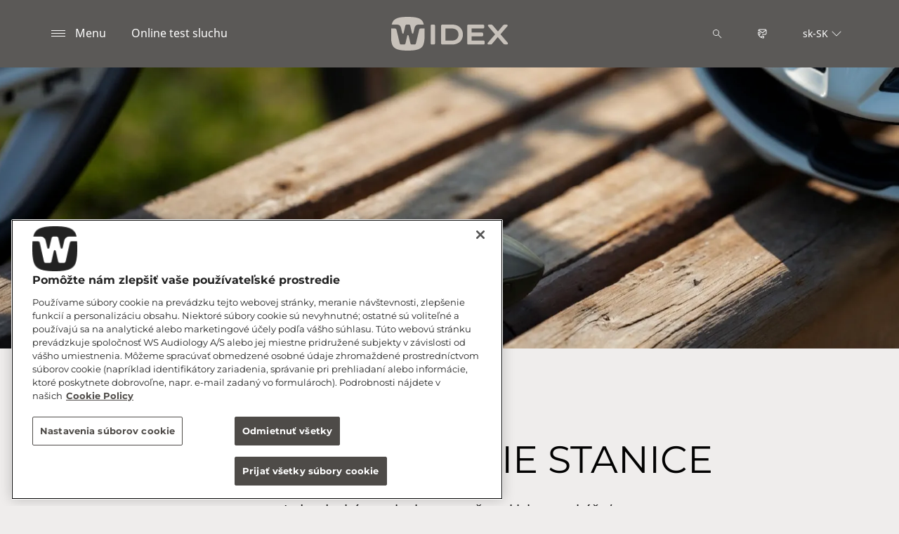

--- FILE ---
content_type: text/html; charset=utf-8
request_url: https://www.widex.com/sk-sk/hearing-aids/accessories/chargers/
body_size: 14241
content:



<!DOCTYPE html>
<!--[if IE 9]><html lang="en" class="ie9 no-js"><![endif]-->
<!--[if !IE]><!-->
<html lang="sk" dir="ltr">
<!--<![endif]-->
<head>
    <meta charset="utf-8" />
    <meta http-equiv="X-UA-Compatible" content="IE=edge">
    <meta http-equiv="Content-type" content="text/html; charset=utf-8">
    <meta content="width=device-width, initial-scale=1.0" name="viewport" />
    
    

<script type="text/javascript">
    window.ThemeData = {"BusinessAreaTheme":{"FavIconUrl":"https://azurecdn.widex.com/-/media/favicon/w_shield_black_32x32pix_png-24.png?rev=93e3eea643884feba1f7c997add3776f&extension=webp","FontTypeValue":"montserrat","ThemeValue":"widex"},"Brand":"widex"};
</script>

<link rel="stylesheet" href="https://cdn.fonts.wsasitecore.net/wsapublic/PROD/widex-fonts.css">

<link href="https://azurecdn.widex.com/dist/shared.0127b08fa99604b01535.css" rel="stylesheet" />
<link href="https://azurecdn.widex.com/dist/widex.683efc18fb60efa0dda0.css" rel="stylesheet" />

<script src="https://azurecdn.widex.com/dist/widex-echo-config.2f2deddd8c8a2a4ac72d.js" type="text/javascript"></script>    <link rel="shortcut icon" href="https://azurecdn.widex.com/-/media/favicon/w_shield_black_32x32pix_png-24.png?rev=93e3eea643884feba1f7c997add3776f&amp;extension=webp" />


    <link rel="preconnect" href="https://azurecdn.widex.com" />

    
    <script type="text/javascript" src="/sitecore%20modules/Web/ExperienceForms/scripts/jquery-2.1.3.min.js"></script>
    
    
    

 <script>
                       window.dataLayer = window.dataLayer || [];
                    dataLayer.push({
                        wsaBrand: "widex",
                        wsaMarket: "sk",
                        wsaTargetAudience: "b2c", 
                        wsaBusinessArea: "wholesale",
                        wsaRegion: "emea", 
                        pageLanguage: "sk",
                        pagePath: window.location.pathname,
                        wsaPlatform: "none_sitecore"
                            });

                      function gtag() {
                          dataLayer.push(arguments);
                      }

                      gtag("consent", "default", {
                                ad_storage: "denied",
                                analytics_storage: "denied",
                                functionality_storage: "denied",
                                personalization_storage: "denied",
                                security_storage: "granted",
                                ad_user_data: "denied",
                                ad_personalization: "denied",
                                wait_for_update: 2000,
                            });
                            gtag("set", "ads_data_redaction", true);
                    </script>

                    <!-- Google Tag Manager -->
                    <script type="text/javascript">
                        console.log("GTM loaded!");
                       !function(){"use strict";function e(e,t,o){return void 0===t&&(t=""),"cookie"===e?function(e){for(var t=0,o=document.cookie.split(";");t<o.length;t++){var r=o[t].split("=");if(r[0].trim()===e)return r[1]}}(t):"localStorage"===e?(r=t,localStorage.getItem(r)):"jsVariable"===e?window[t]:"cssSelector"===e?(n=t,i=o,a=document.querySelector(n),i?null==a?void 0:a.getAttribute(i):null==a?void 0:a.textContent):void console.warn("invalid uid source",e);var r,n,i,a}!function(t,o,r,n,i,a,c,l,s,u){var d,v,E,I;try{v=l&&(E=navigator.userAgent,(I=/Version\/([0-9\._]+)(.*Mobile)?.*Safari.*/.exec(E))&&parseFloat(I[1])>=16.4)?e(l,"sst_value",""):void 0}catch(e){console.error(e)}var g=t;g[n]=g[n]||[],g[n].push({"gtm.start":(new Date).getTime(),event:"gtm.js"});var m=o.getElementsByTagName(r)[0],T=v?"&bi="+encodeURIComponent(v):"",_=o.createElement(r),f=v?"kp"+c:c;_.async=!0,_.src="https://sst.widex.com/"+f+".js?id=GTM-MRJZSZF7"+T,null===(d=m.parentNode)||void 0===d||d.insertBefore(_,m)}(window,document,"script","dataLayer",0,0,"uifbvnhu","cookie")}();
                    </script>
                    <!-- End Google Tag Manager -->

    <script src="https://azurecdn.widex.com/dist/form_tracking.e023747f18c99f4834ec.js" type="text/javascript"></script>
    
	<script src="https://cdn.cookielaw.org/scripttemplates/otSDKStub.js" data-document-language="true" type="text/javascript" charset="UTF-8" data-domain-script="019a4eb3-6298-7ff7-9276-4bb2cd88bc65"></script>




<title>Nab&#237;jačky nač&#250;vac&#237;ch pr&#237;strojov Widex - Charge n Clean &amp; Standard</title>
<meta name="description" content="Hľad&#225;te nab&#237;jačky nač&#250;vac&#237;ch pr&#237;strojov Widex? Presk&#250;majte všetky nab&#237;jačky Widex vr&#225;tane nab&#237;jačiek Charge n Clean.">
<meta name="keywords" content="">

<meta property="og:title" content="Nab&#237;jačky nač&#250;vac&#237;ch pr&#237;strojov Widex - Charge n Clean &amp; Standard" />
<meta property="og:type" content="website" />
<meta property="og:url" content="https://www.widex.com/sk-sk/hearing-aids/accessories/chargers/" />
<meta property="og:image" content="https://azurecdn.widex.com/-/media/widex/global/images/campaigns/moment/widex-moment_woman-with-hearing-aid-seen-from-behind_1920x1080.jpg?h=1080&amp;w=1920&amp;rev=8756545e79f14b7ba88545f3451c8d7e&amp;extension=webp&amp;hash=F78610112B1FD2B964BDD08CCD611BD0" />
<meta property="og:description" content="Hľad&#225;te nab&#237;jačky nač&#250;vac&#237;ch pr&#237;strojov Widex? Presk&#250;majte všetky nab&#237;jačky Widex vr&#225;tane nab&#237;jačiek Charge n Clean.">
<meta property="og:site_name" content="Widex">
<meta property="og:locale" content="sk_SK">
<link rel="canonical" href="https://www.widex.com/sk-sk/hearing-aids/accessories/chargers/" />



    
    
    
    
    

    <noscript>
        <style type="text/css">
            .blurp-spot-fw__overlay-item, .blurp-spot-fw__spot, .container__component-spacing .row > .col,
            .container__component-spacing .row > [class*=col-]:not(input):not(select):not(label),
            .container__component-spacing .row > input[class*=col-], .four-features .row > .col, .four-features .row > [class*=col-]:not(input):not(select):not(label),
            .four-features .row > input[class*=col-], .four-features__cta-link, .headline-view,
            .newslist-content > article {
                opacity: inherit;
            }
        </style>
    </noscript>
</head>
<body>
    



<!-- Google Tag Manager (noscript) -->
                        <noscript><iframe src="https://sst.widex.com/ns.html?id=GTM-MRJZSZF7"
                            height="0" width="0" style="display:none;visibility:hidden"></iframe></noscript>
                            <!-- End Google Tag Manager (noscript) -->
<script> 
var $buoop = {required:{e:12,f:70,o:60,s:4,c:70},mobile:false,api:2021.01,
text_for_i: {
       'msg':'Your browser ({brow_name}) is not supported for this site.',
       'msgmore': 'Please update your browser for an optimal experience.'
    } }; 
function $buo_f(){ 
 var e = document.createElement("script"); 
 e.src = "//browser-update.org/update.min.js"; 
 document.body.appendChild(e);
};
try {document.addEventListener("DOMContentLoaded", $buo_f,false)}
catch(e){window.attachEvent("onload", $buo_f)}
</script>
<div>
    <header>
        

    <div id="header-root" class="navigation "></div>
<script src="https://azurecdn.widex.com/dist/menuBar.716dba86bf250e3dd392.js" type="text/javascript"></script>    <script>renderMenubar("header-root", {"navigationTree":{"children":[{"children":[],"link":"/sk-sk/sound-philosophy/","title":"Filozofia zvuku Widex","target":"ActiveBrowser"},{"children":[{"children":[],"link":"/sk-sk/hearing-aids/smartric/","title":"Widex SmartRIC","target":"ActiveBrowser"},{"children":[],"link":"/sk-sk/hearing-aids/moment/","title":"WIDEX MOMENT","target":"ActiveBrowser"},{"children":[{"link":"/sk-sk/hearing-aids/other/cros/","title":"Widex CROS","target":"ActiveBrowser"}],"link":"/sk-sk/hearing-aids/other/","title":"Ostatné načúvacie prístroje","target":"ActiveBrowser"},{"children":[],"link":"/sk-sk/hearing-aids/evoke/","title":"EVOKE","target":"ActiveBrowser"},{"children":[{"link":"/sk-sk/hearing-aids/about-hearing-aids/receiver-in-canal-hearing-aids/","title":"Načúvacie prístroje RIC","target":"ActiveBrowser"},{"link":"/sk-sk/hearing-aids/about-hearing-aids/behind-the-ear-hearing-aids/","title":"Načúvacie prístroje za ucho","target":"ActiveBrowser"},{"link":"/sk-sk/hearing-aids/about-hearing-aids/in-the-ear-hearing-aids/","title":"Načúvacie prístroje do uší","target":"ActiveBrowser"},{"link":"/sk-sk/hearing-aids/about-hearing-aids/getting-the-right-hearing-aid/","title":"Výber správneho načúvacieho prístroja","target":"ActiveBrowser"},{"link":"/sk-sk/hearing-aids/about-hearing-aids/how-do-hearing-aids-work/","title":"Ako načúvací prístroj  pracuje?","target":"ActiveBrowser"},{"link":"/sk-sk/hearing-aids/about-hearing-aids/hearing-aid-prices/","title":"Ceny načúvacích prístrojov","target":"ActiveBrowser"}],"link":"/sk-sk/hearing-aids/about-hearing-aids/","title":"Informácie o načúvacích prístrojoch","target":"ActiveBrowser"},{"children":[{"link":"/sk-sk/hearing-aids/apps/moment-app/","title":"Aplikácia Widex Moment","target":"ActiveBrowser"},{"link":"/sk-sk/hearing-aids/apps/evoke-app/","title":"EVOKE aplikácia","target":"ActiveBrowser"},{"link":"/sk-sk/hearing-aids/apps/tonelink-app/","title":"TONELINK aplikácia","target":"ActiveBrowser"},{"link":"/sk-sk/hearing-aids/apps/widex-remote-care/","title":"Widex- vzdialená starostlivosť","target":"ActiveBrowser"}],"link":"/sk-sk/hearing-aids/apps/","title":"Aplikácie Widex","target":"ActiveBrowser"},{"children":[{"link":"/sk-sk/hearing-aids/accessories/tv-play/","title":"TV PLAY™","target":"ActiveBrowser"},{"link":"/sk-sk/hearing-aids/accessories/soundconnect/","title":"SoundConnect","target":"ActiveBrowser"},{"link":"/sk-sk/hearing-aids/accessories/com-dex/","title":"COM-DEX","target":"ActiveBrowser"},{"link":"/sk-sk/hearing-aids/accessories/rc-dex/","title":"RC-DEX","target":"ActiveBrowser"},{"link":"/sk-sk/hearing-aids/accessories/tv-dex/","title":"TV-DEX","target":"ActiveBrowser"},{"link":"/sk-sk/hearing-aids/accessories/chargers/","title":"Nabíjačky Widex","target":"ActiveBrowser"},{"link":"/sk-sk/hearing-aids/accessories/dryers/","title":"Sušička načúvacích prístrojov","target":"ActiveBrowser"},{"link":"/sk-sk/hearing-aids/accessories/batteries/","title":"Batérie","target":"ActiveBrowser"}],"link":"/sk-sk/hearing-aids/accessories/","title":"Príslušenstvo","target":"ActiveBrowser"}],"link":"/sk-sk/hearing-aids/","title":"Načúvacie prístroje","target":"ActiveBrowser"},{"children":[{"children":[{"link":"/sk-sk/hearing-loss/types/hearing-loss-in-one-ear/","title":"Jednostranná hluchota","target":"ActiveBrowser"},{"link":"/sk-sk/hearing-loss/types/conductive-hearing-loss/","title":"Prevodová porucha sluchu ","target":"ActiveBrowser"},{"link":"/sk-sk/hearing-loss/types/sensorineural-hearing-loss/","title":"Senzorineurálna porucha sluchu","target":"ActiveBrowser"},{"link":"/sk-sk/hearing-loss/types/degrees-and-shape-of-hearing-loss/","title":"Stupne poruchy sluchu","target":"ActiveBrowser"},{"link":"/sk-sk/hearing-loss/types/discrimination-hearing-loss/","title":"Diskriminačná porucha","target":"ActiveBrowser"}],"link":"/sk-sk/hearing-loss/types/","title":"Typy porúch sluchu","target":"ActiveBrowser"},{"children":[],"link":"/sk-sk/hearing-loss/tinnitus/","title":"Tinitus","target":"ActiveBrowser"}],"link":"/sk-sk/hearing-loss/","title":"Strata sluchu","target":"ActiveBrowser"},{"children":[{"children":[],"link":"/sk-sk/tinnitus/symptoms/","title":"Príznaky tinitu","target":"ActiveBrowser"},{"children":[],"link":"/sk-sk/tinnitus/causes/","title":"Príčiny tinitu","target":"ActiveBrowser"},{"children":[],"link":"/sk-sk/tinnitus/types/","title":"Typy tinitu","target":"ActiveBrowser"},{"children":[],"link":"/sk-sk/tinnitus/tinnitus-specialist-near-you/","title":"Špecialisti na tinitus","target":"ActiveBrowser"}],"link":"/sk-sk/tinnitus/","title":"Tinitus","target":"ActiveBrowser"},{"children":[{"children":[],"link":"/sk-sk/support/compatibility/","title":"Kompatibilita zariadenia","target":"ActiveBrowser"},{"children":[],"link":"/sk-sk/support/document-library/","title":"Na stiahnutie","target":"ActiveBrowser"},{"children":[],"link":"/sk-sk/support/support-for-moment-hearing-aids/","title":"Podpora pre načúvacie prístroje MOMENT","target":"ActiveBrowser"},{"children":[],"link":"/sk-sk/support/support-for-apps/","title":"Podpora pre aplikácie","target":"ActiveBrowser"},{"children":[],"link":"/sk-sk/support/hearing-aid-maintenance/","title":"Údržba Načúvacích Prístrojov","target":"ActiveBrowser"}],"link":"/sk-sk/support/","title":"Podpora a Starostlivosť","target":"ActiveBrowser"},{"children":[],"link":"/sk-sk/blog/","title":"Blog","target":"ActiveBrowser"}],"labelHome":"Home"},"languageSelector":{"languages":[{"name":"Slovensko","iso639_1":"sk-SK","link":"/sk-sk/hearing-aids/accessories/chargers/"},{"name":"Global","iso639_1":"en","link":"/en/hearing-aids/accessories/chargers/"}],"activeLanguage":{"name":"Slovensko","iso639_1":"sk-SK","link":"/sk-sk/hearing-aids/accessories/chargers/"},"countryLandingPage":{"label":"Pozrite sa na všetky trhy","link":"https://www.widex.com/en/service/choose-market/"}},"ctaLinks":[{"link":"/sk-sk/service/hearing-test/","label":"Online test sluchu","target":"ActiveBrowser"}],"labels":{"menuLabelOpen":"Menu","menuLabelClose":"Close","labelSearch":"Hľadaj","brandLogoTitle":"widex-logo"},"heroEnabled":false,"showAdvanced":true,"defaultLogoUrl":"https://azurecdn.widex.com/-/media/widex/global/images/logos/widex---light-sand---rgb.svg?rev=99b5329b6cfd43e1b12e2d4ebf05031e&extension=webp&hash=C588D464F31C16B9923070E987F0B788","heroLogoUrl":"https://azurecdn.widex.com/-/media/widex/global/images/logos/widex---white---rgb.svg?rev=504ce1e667254f789e8704fed3e038d2&extension=webp&hash=7D5C3AFA38C7D8ECD9848D373FBAFB3A","logoStickyUrl":"https://azurecdn.widex.com/-/media/widex/global/images/logos/widex---light-sand---rgb.svg?rev=99b5329b6cfd43e1b12e2d4ebf05031e&extension=webp&hash=C588D464F31C16B9923070E987F0B788","contactLink":{"link":"/sk-sk/service/contact/","ariaLabel":""},"burgerMenuPath":"$Načúvacie prístroje$Príslušenstvo$Nabíjačky Widex$"});</script>







    </header>

    <section class="site-content ">
        

<div class="placeholder ph-full-width     ">
    

<script type="text/javascript">
if ("False" === "True") {
    var proloadLink = document.createElement("link");
    proloadLink.setAttribute("as", "image");
    proloadLink.setAttribute("rel", "preload");
    proloadLink.setAttribute("href", "https://azurecdn.widex.com/-/media/widex/global/images/campaigns/smartric/widex_smartric_portable-charger_1920x400.jpg?rev=a45570d39c67444bace9eda8cb8e651d&amp;extension=webp");
    document.head.appendChild(proloadLink);
}
</script>
        <article class="headline-view headline-view--with-image     ">
             <img src="https://azurecdn.widex.com/-/media/widex/global/images/campaigns/smartric/widex_smartric_portable-charger_1920x400.jpg?rev=a45570d39c67444bace9eda8cb8e651d&extension=webp" class="headline-view__background-image" alt="" width="1920" height="523" loading="lazy" srcset="https://azurecdn.widex.com/-/media/widex/global/images/campaigns/smartric/widex_smartric_portable-charger_1920x400.jpg?rev=a45570d39c67444bace9eda8cb8e651d&extension=webp&w=440&hash=73EECA202E96E0BCB036464F3A5BC30F 440w,https://azurecdn.widex.com/-/media/widex/global/images/campaigns/smartric/widex_smartric_portable-charger_1920x400.jpg?rev=a45570d39c67444bace9eda8cb8e651d&extension=webp&w=768&hash=14BE8CB9B88A3A7626422535972BFDC4 768w,https://azurecdn.widex.com/-/media/widex/global/images/campaigns/smartric/widex_smartric_portable-charger_1920x400.jpg?rev=a45570d39c67444bace9eda8cb8e651d&extension=webp&w=992&hash=02D040005B312DF26BD92AEE6AA16CF5 992w,https://azurecdn.widex.com/-/media/widex/global/images/campaigns/smartric/widex_smartric_portable-charger_1920x400.jpg?rev=a45570d39c67444bace9eda8cb8e651d&extension=webp&w=1900&hash=DE1BD25CE1638C917C5032BAF1334393 1900w" sizes="100vw">

            <div class="headline-view__container">
                    <div class="headline-view__container-inner">
                        

                    </div>
                </div>    
        </article>

</div>
<div class="placeholder    ">
    <div class="container container__component-spacing">
        <div class="row">
            <div class="col-12">
                

<script type="text/javascript">
if ("False" === "True") {
    var proloadLink = document.createElement("link");
    proloadLink.setAttribute("as", "image");
    proloadLink.setAttribute("rel", "preload");
    proloadLink.setAttribute("href", "");
    document.head.appendChild(proloadLink);
}
</script>
        <article class="headline-view   text-align-center ">
            <div class="headline-view__container">
                <div class="headline-view__container-inner">
                    <h2 id="widex-chargers" class="headline-view__heading component-theme__header">WIDEX NAB&#205;JACIE STANICE</h2>

<p class="headline-view__text component-theme__text">Jednoduché zapojenie - nemožno si ich nevyskúšať.</p>                </div>
            </div>
        </article>

    <div class="article-text   ">

        

        

        <div class="article-text__text component-theme__text"><p>Nabíjačky batérií Widex sú kompaktné, ľahké a pekne dizajnovo navrhnuté. Používajú bezdrôtové nabíjanie prenosom energie, čo znamená že neobsahujú nabíjacie kontakty, ktoré by sa mohli časom poškodiť, alebo znečistiť. &nbsp;<br />Sú dostatočne malé na to, aby ste si ich mohli vziať kamkoľvek a dostatočne jednoduché na to, aby ste ich bez problémov použili kdekoľvek. Jednoducho odklopte kryt a vložte načúvacie prístroje do nabíjacích jamiek, aby sa mohli začať nabíjať. Plné 4-hodinové nabíjanie vám poskytne 16 až 29 hodín používania v závislosti od času používania a streamovania. V prípade potreby však 30-minútové nabitie dokáže poskytnúť 4 hodiny počúvania v naliehavých situáciách.</p></div>
    </div>

            </div>
        </div>
    </div>
</div>
<div class="placeholder    ">
    <div class="container container__component-spacing">
        <div class="row">
            <div class="col-md-8 ">
                
    <div class="article-text   ">

        <h4 id="portable-charger" class="article-text__header component-theme__header">PRENOSN&#193; NAB&#205;JAČKA</h4>

        

        <div class="article-text__text component-theme__text"><p>Vylep&scaron;ite svoj deň vďaka r&yacute;chlemu nab&iacute;janiu, prenosn&eacute;mu pohodliu a transparentn&yacute;m aktualiz&aacute;ci&aacute;m stavu &ndash; to v&scaron;etko je navrhnut&eacute; tak, aby ste boli bez probl&eacute;mov v spojen&iacute; so svetom prirodzen&eacute;ho zvuku.</p>
<ul>
    <li><strong>Vydrž&iacute; cel&yacute; deň a potom e&scaron;te niečo</strong> &ndash; so 4-hodinov&yacute;m nab&iacute;jan&iacute;m ste vybaven&iacute; až na 37 hod&iacute;n prirodzen&eacute;ho poč&uacute;vania. Potrebujete r&yacute;chlu podporu? Len 30 min&uacute;t v nab&iacute;jačke v&aacute;m poskytne až 8 hod&iacute;n kvalitn&eacute;ho zvuku.</li>
    <li><strong>Viac ako t&yacute;ždeň bezdr&ocirc;tov&eacute;ho nap&aacute;jania</strong> &ndash; S piatimi nabitiami m&aacute; prenosn&aacute; nab&iacute;jačka dostatok energie na to, aby vydržala viac ako t&yacute;ždeň bez pripojenia.&nbsp;</li>
    <li><strong>V&aacute;&scaron; spoločn&iacute;k na cesty</strong> &ndash; Kompaktn&yacute;, ale v&yacute;konn&yacute;, ľahko sa zmest&iacute; do ta&scaron;ky alebo vrecka.&nbsp;</li>
    <li><strong>Vedieť to sk&ocirc;r ako vyraz&iacute;te</strong> &ndash; LED sveteln&eacute; indik&aacute;tory v&aacute;m poskytn&uacute; okamžit&eacute; a jasn&eacute; pochopenie stavu nab&iacute;jania, takže nikdy nebudete zaskočen&iacute;.</li>
</ul></div>
    </div>

            </div>
            <div class="col-md-4">
                
    <div class="image-component   ">
<picture><source media="(max-width:440px)" srcset="https://azurecdn.widex.com/-/media/widex/global/images/campaigns/smartric/widex_smartric_charger-booster---1000x1000.png?rev=05f6816796404a5fa4673adc96e464d9&extension=webp&hash=FE65D8C6D524741915543BBEC44467CC&w=440"><source media="(max-width:768px)" srcset="https://azurecdn.widex.com/-/media/widex/global/images/campaigns/smartric/widex_smartric_charger-booster---1000x1000.png?rev=05f6816796404a5fa4673adc96e464d9&extension=webp&hash=FE65D8C6D524741915543BBEC44467CC&w=768"><source media="(max-width:992px)" srcset="https://azurecdn.widex.com/-/media/widex/global/images/campaigns/smartric/widex_smartric_charger-booster---1000x1000.png?rev=05f6816796404a5fa4673adc96e464d9&extension=webp&hash=FE65D8C6D524741915543BBEC44467CC&w=992"><source media="(max-width:1900px)" srcset="https://azurecdn.widex.com/-/media/widex/global/images/campaigns/smartric/widex_smartric_charger-booster---1000x1000.png?rev=05f6816796404a5fa4673adc96e464d9&extension=webp&hash=FE65D8C6D524741915543BBEC44467CC&w=1900"> <img src="https://azurecdn.widex.com/-/media/widex/global/images/campaigns/smartric/widex_smartric_charger-booster---1000x1000.png?rev=05f6816796404a5fa4673adc96e464d9&extension=webp&hash=FE65D8C6D524741915543BBEC44467CC" class="image-component__image" alt="Widex SmartRIC Charger" width="1000" height="1000" loading="lazy"></picture>    </div>

    <div class="article-text   ">

        

        

        <div class="article-text__text component-theme__text">Prenosn&aacute; nab&iacute;jačka je kompatibiln&aacute; s nač&uacute;vac&iacute;mi pr&iacute;strojmi Widex SmartRIC</div>
    </div>

            </div>


        </div>
    </div>
</div>
<div class="placeholder    ">
    <div class="container container__component-spacing">
        <div class="row">
            <div class="col-12">
                
    <div class="article-text   ">

        <h4 id="standard-charger" class="article-text__header component-theme__header">ŠTANDARDN&#193; NAB&#205;JAČKA BAT&#201;RI&#205;</h4>

        

        <div class="article-text__text component-theme__text"><p>Pre va&scaron;e nab&iacute;jateľn&eacute; nač&uacute;vacie pr&iacute;stroje Widex m&ocirc;žete použiť kompaktn&uacute; a ľahko použiteľn&uacute; &scaron;tandardn&uacute; nab&iacute;jačku Widex, ktor&aacute; pon&uacute;ka:<br />
<br />
</p>
<ul>
    <li>4- hodinov&eacute; nab&iacute;janie pri celodennom použ&iacute;van&iacute; a 30 min&uacute;tov&eacute; nab&iacute;janie pri 4- hodinovom použ&iacute;van&iacute; nač&uacute;vacieho pr&iacute;stroja</li>
    <li>Je dostatočne mal&aacute; na to, aby ste si ju mohli vziať kamkoľvek</li>
    <li>LED sveteln&eacute; indik&aacute;tory zobrazuj&uacute;ce stav nab&iacute;jania</li>
</ul></div>
    </div>

            </div>
        </div>
    </div>
</div>
<div class="placeholder    ">
    <div class="container container__component-spacing">
        <div class="row">
            <div class="col-md-6 ">
                
    <div class="image-component   ">
<picture><source media="(max-width:440px)" srcset="https://azurecdn.widex.com/-/media/widex/global/images/products/accessories/chargers/standard-charger_sric_beauty_1920x1080.png?rev=7c08bb696c864ad5b8296ce34650f957&extension=webp&hash=54C7DE39D6EA7F47FE7A9F6132714E46&w=440"><source media="(max-width:768px)" srcset="https://azurecdn.widex.com/-/media/widex/global/images/products/accessories/chargers/standard-charger_sric_beauty_1920x1080.png?rev=7c08bb696c864ad5b8296ce34650f957&extension=webp&hash=54C7DE39D6EA7F47FE7A9F6132714E46&w=768"><source media="(max-width:992px)" srcset="https://azurecdn.widex.com/-/media/widex/global/images/products/accessories/chargers/standard-charger_sric_beauty_1920x1080.png?rev=7c08bb696c864ad5b8296ce34650f957&extension=webp&hash=54C7DE39D6EA7F47FE7A9F6132714E46&w=992"><source media="(max-width:1900px)" srcset="https://azurecdn.widex.com/-/media/widex/global/images/products/accessories/chargers/standard-charger_sric_beauty_1920x1080.png?rev=7c08bb696c864ad5b8296ce34650f957&extension=webp&hash=54C7DE39D6EA7F47FE7A9F6132714E46&w=1900"> <img src="https://azurecdn.widex.com/-/media/widex/global/images/products/accessories/chargers/standard-charger_sric_beauty_1920x1080.png?rev=7c08bb696c864ad5b8296ce34650f957&extension=webp&hash=54C7DE39D6EA7F47FE7A9F6132714E46" class="image-component__image" alt="" width="1920" height="1080" loading="lazy"></picture>    </div>

    <div class="article-text   text-align-center">

        

        <p class="article-text__abstract component-theme__text">Štandardn&#225; nab&#237;jačka pre Moment sRIC R D</p>

        
    </div>

            </div>
            <div class="col-md-6">
                
    <div class="image-component   ">
<picture><source media="(max-width:440px)" srcset="https://azurecdn.widex.com/-/media/widex/global/images/products/accessories/chargers/standard-charger_bte_16-9.png?rev=00078a478ac949a191da799416666724&extension=webp&hash=0121A6A0260643456C782E25A4914BBB&w=440"><source media="(max-width:768px)" srcset="https://azurecdn.widex.com/-/media/widex/global/images/products/accessories/chargers/standard-charger_bte_16-9.png?rev=00078a478ac949a191da799416666724&extension=webp&hash=0121A6A0260643456C782E25A4914BBB&w=768"><source media="(max-width:992px)" srcset="https://azurecdn.widex.com/-/media/widex/global/images/products/accessories/chargers/standard-charger_bte_16-9.png?rev=00078a478ac949a191da799416666724&extension=webp&hash=0121A6A0260643456C782E25A4914BBB&w=992"><source media="(max-width:1900px)" srcset="https://azurecdn.widex.com/-/media/widex/global/images/products/accessories/chargers/standard-charger_bte_16-9.png?rev=00078a478ac949a191da799416666724&extension=webp&hash=0121A6A0260643456C782E25A4914BBB&w=1900"> <img src="https://azurecdn.widex.com/-/media/widex/global/images/products/accessories/chargers/standard-charger_bte_16-9.png?rev=00078a478ac949a191da799416666724&extension=webp&hash=0121A6A0260643456C782E25A4914BBB" class="image-component__image" alt="" width="1000" height="562" loading="lazy"></picture>    </div>

    <div class="article-text   text-align-center">

        

        <p class="article-text__abstract component-theme__text">Štandardn&#225; nab&#237;jačka pre Moment BTE R D</p>

        
    </div>

            </div>
        </div>
    </div>
</div>
<div class="placeholder    ">
    <div class="container container__component-spacing">
        <div class="row">
            <div class="col-12">
                
    <div class="article-text   ">

        <h4 id="charge-n-clean" class="article-text__header component-theme__header">NABITE BAT&#201;RIU A VYSUŠTE NAČ&#218;VAC&#205; PR&#205;STROJ</h4>

        

        <div class="article-text__text component-theme__text"><p style="margin-bottom: 0cm;">Starajte sa lep&scaron;ie o svoje nab&iacute;jateľn&eacute; nač&uacute;vacie pr&iacute;stroje Widex s nab&iacute;jacou stanicou a su&scaron;ičkou v jednom Widex Charge n Clean. Počas procesu nab&iacute;jania sa nač&uacute;vacie pr&iacute;stroje vysu&scaron;ia.<br />
<br />
Nab&iacute;jačka 3 v 1 pon&uacute;ka:</p>
<ul>
    <li style="margin-bottom: 0cm;">4-hodinov&eacute; nab&iacute;janie pri celodennom použ&iacute;van&iacute; a 30-min&uacute;tov&eacute; nab&iacute;janie pri 4-hodinovom použ&iacute;van&iacute; nač&uacute;vacieho pr&iacute;stroja</li>
</ul>
<ul>
    <li style="margin-bottom: 0cm;">O&scaron;etrenie UV-C LED eliminuje až 99,99% bakt&eacute;ri&iacute;, kvasiniek a v&iacute;rusov</li>
    <li style="margin-bottom: 0cm;">Stabiliz&aacute;cia teploty počas cel&eacute;ho procesu nab&iacute;jania, aby sa zaistil optim&aacute;lny v&yacute;kon bat&eacute;rie (podľa odpor&uacute;čan&iacute; v&yacute;robcov bat&eacute;ri&iacute;).</li>
</ul></div>
    </div>

            </div>
        </div>
    </div>
</div>
<div class="placeholder    ">
    <div class="container container__component-spacing">
        <div class="row">
            <div class="col-md-6 ">
                
    <div class="image-component   ">
<picture><source media="(max-width:440px)" srcset="https://azurecdn.widex.com/-/media/widex/global/images/products/accessories/chargers/charge-n-clean_sric_open_shadow16-9.png?rev=94377db0d25e440b8371164e82592efc&extension=webp&hash=2C936AD02471F45B376390430FC24FA5&w=440"><source media="(max-width:768px)" srcset="https://azurecdn.widex.com/-/media/widex/global/images/products/accessories/chargers/charge-n-clean_sric_open_shadow16-9.png?rev=94377db0d25e440b8371164e82592efc&extension=webp&hash=2C936AD02471F45B376390430FC24FA5&w=768"><source media="(max-width:992px)" srcset="https://azurecdn.widex.com/-/media/widex/global/images/products/accessories/chargers/charge-n-clean_sric_open_shadow16-9.png?rev=94377db0d25e440b8371164e82592efc&extension=webp&hash=2C936AD02471F45B376390430FC24FA5&w=992"><source media="(max-width:1900px)" srcset="https://azurecdn.widex.com/-/media/widex/global/images/products/accessories/chargers/charge-n-clean_sric_open_shadow16-9.png?rev=94377db0d25e440b8371164e82592efc&extension=webp&hash=2C936AD02471F45B376390430FC24FA5&w=1900"> <img src="https://azurecdn.widex.com/-/media/widex/global/images/products/accessories/chargers/charge-n-clean_sric_open_shadow16-9.png?rev=94377db0d25e440b8371164e82592efc&extension=webp&hash=2C936AD02471F45B376390430FC24FA5" class="image-component__image" alt="" width="1380" height="776" loading="lazy"></picture>    </div>

    <div class="article-text   text-align-center">

        

        <p class="article-text__abstract component-theme__text">Nab&#237;janie a čistenie MOMENT sRIC R D</p>

        
    </div>

            </div>
            <div class="col-md-6">
                
    <div class="image-component   ">
<picture><source media="(max-width:440px)" srcset="https://azurecdn.widex.com/-/media/widex/global/images/products/accessories/chargers/charge-n-clean_bte-r-d_open_16-9.png?rev=e0335a37c21548c79fdac72b54bb621b&extension=webp&hash=F948B5AEB1EB1CD2034C1187288B2FC4&w=440"><source media="(max-width:768px)" srcset="https://azurecdn.widex.com/-/media/widex/global/images/products/accessories/chargers/charge-n-clean_bte-r-d_open_16-9.png?rev=e0335a37c21548c79fdac72b54bb621b&extension=webp&hash=F948B5AEB1EB1CD2034C1187288B2FC4&w=768"><source media="(max-width:992px)" srcset="https://azurecdn.widex.com/-/media/widex/global/images/products/accessories/chargers/charge-n-clean_bte-r-d_open_16-9.png?rev=e0335a37c21548c79fdac72b54bb621b&extension=webp&hash=F948B5AEB1EB1CD2034C1187288B2FC4&w=992"><source media="(max-width:1900px)" srcset="https://azurecdn.widex.com/-/media/widex/global/images/products/accessories/chargers/charge-n-clean_bte-r-d_open_16-9.png?rev=e0335a37c21548c79fdac72b54bb621b&extension=webp&hash=F948B5AEB1EB1CD2034C1187288B2FC4&w=1900"> <img src="https://azurecdn.widex.com/-/media/widex/global/images/products/accessories/chargers/charge-n-clean_bte-r-d_open_16-9.png?rev=e0335a37c21548c79fdac72b54bb621b&extension=webp&hash=F948B5AEB1EB1CD2034C1187288B2FC4" class="image-component__image" alt="" width="1380" height="776" loading="lazy"></picture>    </div>

    <div class="article-text   text-align-center">

        

        <p class="article-text__abstract component-theme__text">Nab&#237;janie a čistenie MOMENT BTE R D</p>

        
    </div>

            </div>
        </div>
    </div>
</div>

<div class="placeholder ph-full-width     ">
    
<style>
        :root { --background-image-157AB415-5E3C-4CA8-9A0D-20C588C5E4FB: url("https://azurecdn.widex.com/-/media/widex/global/images/campaigns/other/widex-store_1920x700.jpg?h=700&amp;w=1920&amp;rev=90658e0b81404fc7a8b63113fd35e606&amp;extension=webp&amp;hash=F4BF92394C83427289A4F9B0CEA0F2AF"); }

        @media (max-width: 768px) {
            :root { --background-image-157AB415-5E3C-4CA8-9A0D-20C588C5E4FB: url("https://azurecdn.widex.com/-/media/widex/global/images/campaigns/other/widex-store_1920x700.jpg?h=700&amp;w=1920&amp;rev=90658e0b81404fc7a8b63113fd35e606&amp;extension=webp&amp;hash=F4BF92394C83427289A4F9B0CEA0F2AF"); }
        }
</style>

<div class="background">
    <div class="background__backgroundelementcontainer">
        <div class="background__backgroundelement" style="background-image: var(--background-image-157AB415-5E3C-4CA8-9A0D-20C588C5E4FB)"></div>
        <div class="background__placeholder-embedded">
            
<div class="placeholder    ">
    <div class="container container__component-spacing">
        <div class="row">
            <div class="col-12">
                


<script>
    window.shopFinderFilterModel = {'googleApiKey':'AIzaSyBP_Z-eKmhB_BQtPPPtEiuyP-3bxL0UEXs','cookieConsentMessage':{'header':'','message':'','buttonLabel':''},'componentTheme':{'CssClass':'component-theme-white','CTAClass':''},'headline':'Nájdite miestneho odborníka na načúvacie prístroje','subHeadline':'','searchFieldPlaceholderText':'Hľadaj','searchButtonText':'Nájsť špecialistov','useMyLocationButtonTooltip':'Použiť moju polohu','filterLabel':'','filterTooltip':'','noShopsHeading':'V tejto oblasti nie sú žiadne presné zhody','noShopsText':'Skúste vyhľadať alebo sa presunúť do novej oblasti na mape','identifiers':{'Country':'SK','DatasourcePath':'/sitecore/content/Widex/Widex/home/shop-finder/_local/shop-finder','ShopFinderPage':'/sk-sk/shop-finder','OpenSearchInNewTab':false,'CustomGtmEvent':'track_event.','HasCustomEvent':false},'imageUrl':'','srcset':[]};
</script>

    <div class="shopFinderFilter__root component-theme-white" id="shop-finder-filter-root">
    </div>
<script src="https://azurecdn.widex.com/dist/shopFinderFilterRenderer.aac7c0f4db0b9a8e7c0f.js" type="text/javascript"></script>    <script>
       renderShopFinderFilterComponent("shop-finder-filter-root", {"googleApiKey":"AIzaSyBP_Z-eKmhB_BQtPPPtEiuyP-3bxL0UEXs","cookieConsentMessage":{"header":"","message":"","buttonLabel":""},"componentTheme":{"CssClass":"component-theme-white","CTAClass":""},"headline":"Nájdite miestneho odborníka na načúvacie prístroje","subHeadline":"","searchFieldPlaceholderText":"Hľadaj","searchButtonText":"Nájsť špecialistov","useMyLocationButtonTooltip":"Použiť moju polohu","filterLabel":"","filterTooltip":"","noShopsHeading":"V tejto oblasti nie sú žiadne presné zhody","noShopsText":"Skúste vyhľadať alebo sa presunúť do novej oblasti na mape","identifiers":{"Country":"SK","DatasourcePath":"/sitecore/content/Widex/Widex/home/shop-finder/_local/shop-finder","ShopFinderPage":"/sk-sk/shop-finder","OpenSearchInNewTab":false,"CustomGtmEvent":"track_event.","HasCustomEvent":false},"imageUrl":"","srcset":[]}, true);
    </script>
    <script>
        const shopFinderFilterContainer = document.querySelector('#shop-finder-filter-root');

        if (shopFinderFilterContainer) {
            const shopFinderFilterParentPlaceholder = shopFinderFilterContainer.closest('.col-md-6, .col-12');

            if (shopFinderFilterParentPlaceholder) {
                shopFinderFilterParentPlaceholder.style.position = "relative";
                shopFinderFilterParentPlaceholder.style.zIndex = "5";
            }
        }
    </script>

            </div>
        </div>
    </div>
</div>
        </div>
    </div>
</div>
</div>
<div class="placeholder    ">
    <div class="container container__component-spacing">
        <div class="row">
            <div class="col-12">
                
    <div class="article-text   ">

        <h4 id="related-content" class="article-text__header component-theme__header">S&#218;VISIACI OBSAH</h4>

        

        
    </div>

            </div>
        </div>
    </div>
</div>
<div class="placeholder    ">
    <div class="container container__component-spacing">
        <div class="row">
            <div class="col-md-4">
                

<div class="blurp-spot component-theme-white    ">
        <div  class="blurp-spot__layout"role="link" tabindex="-1" onclick="window.location.href=&#39;/sk-sk/hearing-aids/smartric/&#39;">      
            <div >
                <div class="blurp-spot__image-container">
                    <img src="https://azurecdn.widex.com/-/media/widex/global/images/campaigns/smartric/widex_smartric_man-smiling-beige-sweater-front_1920x1080.jpg?h=1080&amp;w=1920&amp;rev=382f21ac88b945e49a5d534b03374d71&amp;extension=webp&amp;hash=ADCC143AB3AA582935A4738B67E5579A" class="blurp-spot__image" alt="" width="1920" height="1080" sizes="100vw" loading="lazy" srcset="https://azurecdn.widex.com/-/media/widex/global/images/campaigns/smartric/widex_smartric_man-smiling-beige-sweater-front_1920x1080.jpg?w=440&rev=382f21ac88b945e49a5d534b03374d71&extension=webp&hash=D7AD8595B3AED749339F28C6414C1CCB 440w,https://azurecdn.widex.com/-/media/widex/global/images/campaigns/smartric/widex_smartric_man-smiling-beige-sweater-front_1920x1080.jpg?w=768&rev=382f21ac88b945e49a5d534b03374d71&extension=webp&hash=0FA59BF4E39AA20DBB827A0C94BAB412 768w,https://azurecdn.widex.com/-/media/widex/global/images/campaigns/smartric/widex_smartric_man-smiling-beige-sweater-front_1920x1080.jpg?w=992&rev=382f21ac88b945e49a5d534b03374d71&extension=webp&hash=37EF902968F8272D65DBCBA509FDBE36 992w,https://azurecdn.widex.com/-/media/widex/global/images/campaigns/smartric/widex_smartric_man-smiling-beige-sweater-front_1920x1080.jpg?w=1900&rev=382f21ac88b945e49a5d534b03374d71&extension=webp&hash=41F5847AC7C2BAEC05BADF9E6D048216 1900w" />
                </div>

                <div class="blurp-spot__box">
                    <h2 id="widex-smartric" class="blurp-spot__header component-theme__header">Widex SmartRIC</h2>

                    <div class="blurp-spot__text component-theme__text">Nač&uacute;vac&iacute; pr&iacute;stroj navrhnut&yacute; tak, aby ste sa c&iacute;tili viac prepojen&iacute; so životom prostredn&iacute;ctvom nov&yacute;ch uhlov prirodzen&eacute;ho sluchu.</div>
                </div>
            </div>

                <div class="ghost-layout">
            <div class="ghost-button"   role="link" tabindex="-1" onclick="window.location.href=&#39;/sk-sk/hearing-aids/smartric/&#39;">   
                            <div class="ghost-button__arrow"></div>
                    </div>
                </div>
        </div>
</div>

            </div>
            <div class="col-md-4">
                

<div class="blurp-spot component-theme-white    ">
        <div  class="blurp-spot__layout"role="link" tabindex="-1" onclick="window.location.href=&#39;/sk-sk/hearing-aids/accessories/soundconnect/&#39;">      
            <div >
                <div class="blurp-spot__image-container">
                    <img src="https://azurecdn.widex.com/-/media/widex/global/images/campaigns/apps-and-accessories/soundconnect/widex-soundconnect_table-notebook_1920x1080.jpg?h=1080&amp;w=1920&amp;rev=6cfe9999f823487880860e24475cf737&amp;extension=webp&amp;hash=09D027C6D21758FE53954868F5988125" class="blurp-spot__image" alt="" width="1920" height="1080" sizes="100vw" loading="lazy" srcset="https://azurecdn.widex.com/-/media/widex/global/images/campaigns/apps-and-accessories/soundconnect/widex-soundconnect_table-notebook_1920x1080.jpg?w=440&rev=6cfe9999f823487880860e24475cf737&extension=webp&hash=C73BB07FD13F0B65CE05DFF19BD0EFCE 440w,https://azurecdn.widex.com/-/media/widex/global/images/campaigns/apps-and-accessories/soundconnect/widex-soundconnect_table-notebook_1920x1080.jpg?w=768&rev=6cfe9999f823487880860e24475cf737&extension=webp&hash=D5EF708593FF75DC7F7038CE62D1806F 768w,https://azurecdn.widex.com/-/media/widex/global/images/campaigns/apps-and-accessories/soundconnect/widex-soundconnect_table-notebook_1920x1080.jpg?w=992&rev=6cfe9999f823487880860e24475cf737&extension=webp&hash=C7439B264EB0347E42F79571B0D7224E 992w,https://azurecdn.widex.com/-/media/widex/global/images/campaigns/apps-and-accessories/soundconnect/widex-soundconnect_table-notebook_1920x1080.jpg?w=1900&rev=6cfe9999f823487880860e24475cf737&extension=webp&hash=24CBE4B8D2CA9905AF87215ABFB90EB2 1900w" />
                </div>

                <div class="blurp-spot__box">
                    <h2 id="widex-soundconnecttm" class="blurp-spot__header component-theme__header">Widex SoundConnect™</h2>

                    <div class="blurp-spot__text component-theme__text">Umožňuje vysokokvalitn&eacute; streamovanie zvuku z poč&iacute;tača priamo do nač&uacute;vac&iacute;ch pr&iacute;strojov.</div>
                </div>
            </div>

                <div class="ghost-layout">
            <div class="ghost-button"   role="link" tabindex="-1" onclick="window.location.href=&#39;/sk-sk/hearing-aids/accessories/soundconnect/&#39;">   
                            <div class="ghost-button__arrow"></div>
                    </div>
                </div>
        </div>
</div>

            </div>
            <div class="col-md-4">
                

<div class="blurp-spot component-theme-white    ">
        <div  class="blurp-spot__layout"role="link" tabindex="-1" onclick="window.location.href=&#39;/sk-sk/hearing-aids/accessories/dryers/&#39;">      
            <div >
                <div class="blurp-spot__image-container">
                    <img src="https://azurecdn.widex.com/-/media/widex/global/images/campaigns/people/in-nature/dana-doing-yoga-1902--1080.jpg?h=1081&amp;w=1921&amp;rev=bed564993c5f439f9dadc5394cfa79cc&amp;extension=webp&amp;hash=E5A2153F613C352876738DADBC16D9CF" class="blurp-spot__image" alt="" width="1921" height="1081" sizes="100vw" loading="lazy" srcset="https://azurecdn.widex.com/-/media/widex/global/images/campaigns/people/in-nature/dana-doing-yoga-1902--1080.jpg?w=440&rev=bed564993c5f439f9dadc5394cfa79cc&extension=webp&hash=B12B6677CAC436E05ADE9BEA6F034C95 440w,https://azurecdn.widex.com/-/media/widex/global/images/campaigns/people/in-nature/dana-doing-yoga-1902--1080.jpg?w=768&rev=bed564993c5f439f9dadc5394cfa79cc&extension=webp&hash=3E4A5FDC2F456F9875C11D54181A4F03 768w,https://azurecdn.widex.com/-/media/widex/global/images/campaigns/people/in-nature/dana-doing-yoga-1902--1080.jpg?w=992&rev=bed564993c5f439f9dadc5394cfa79cc&extension=webp&hash=3A5782F59FF9BE2C966F19CF9E6D2019 992w,https://azurecdn.widex.com/-/media/widex/global/images/campaigns/people/in-nature/dana-doing-yoga-1902--1080.jpg?w=1900&rev=bed564993c5f439f9dadc5394cfa79cc&extension=webp&hash=210BFE072D82F6C5D2A6BD8EA068810E 1900w" />
                </div>

                <div class="blurp-spot__box">
                    <h2 id="hearing-aid-dryers" class="blurp-spot__header component-theme__header">Sušičky nač&#250;vac&#237;ch pr&#237;strojov</h2>

                    <div class="blurp-spot__text component-theme__text">Vysušte a dezinfikujte svoje načúvacie prístroje len za 45 minút, aby bol výkon načúvacích prístrojov čo najlepší. Použite sušičku načúvacích prístrojov Perfect Dry Lux.</div>
                </div>
            </div>

                <div class="ghost-layout">
            <div class="ghost-button"   role="link" tabindex="-1" onclick="window.location.href=&#39;/sk-sk/hearing-aids/accessories/dryers/&#39;">   
                            <div class="ghost-button__arrow"></div>
                    </div>
                </div>
        </div>
</div>

            </div>
        </div>
    </div>
</div>
    </section>

    <footer>
        


<script>
    jQuery(document).ready(function () {
        var currentDiv = jQuery('#FooterBreadCrumb');
        var nextDiv = currentDiv.next('div');
var currentUrl = "/sk-sk/hearing-aids/accessories/chargers/"; // Assign the current URL to a JavaScript variable
        var lastSegment = "chargers"; // Assign the last segment of the current URL to a JavaScript variable
        if (nextDiv.length) {
            // Set the class name of the current div to match the next div
            currentDiv.attr('class', nextDiv.attr('class'));
        } else {
            console.log('No adjacent div found, or the adjacent element is not a div.');
        }
    });
</script>
<div class="" id="FooterBreadCrumb">
    <div class="footer">
        <div class="container">
            <div class="footer__bread-crumbWrapper">
                <div class="footer__bread-crumb">
          <a href="/sk-sk/">
                        <svg class="footer__bread-crumb-link-icon-home" width="16" height="16" viewBox="0 0 16 16" xmlns="http://www.w3.org/2000/svg" viewBox="0 0 20 20" fill="none">
                            <path fill-rule="evenodd" clip-rule="evenodd" d="M12 14L13.5 14.0075V8.7575C13.5 8.345 13.8375 8.0075 14.25 8.0075H14.6925L9.00001 2.315L3.30751 8.0075H3.75001C4.16251 8.0075 4.50001 8.345 4.50001 8.7575V14.0075L6.00001 14V10.25C6.00001 9.8375 6.33751 9.5 6.75001 9.5H11.25C11.6625 9.5 12 9.8375 12 10.25V14ZM14.25 15.5075L11.25 15.5C10.8375 15.5 10.5 15.1625 10.5 14.75V11H7.50001V14.75C7.50001 15.1625 7.16251 15.5 6.75001 15.5L3.75001 15.5075C3.33751 15.5075 3.00001 15.17 3.00001 14.7575V9.5075H1.50001C1.20001 9.5075 0.922506 9.32 0.810006 9.0425C0.690006 8.7575 0.750006 8.435 0.967506 8.225L8.46751 0.725C8.61001 0.5825 8.79751 0.5 9.00001 0.5C9.20251 0.5 9.39001 0.5825 9.53251 0.725L17.0325 8.225C17.2425 8.4425 17.31 8.765 17.19 9.0425C17.07 9.32 16.8 9.5 16.5 9.5075H15V14.7575C15 15.17 14.6625 15.5075 14.25 15.5075Z" fill="#2A2826" />
                        </svg>
                        <svg class="footer__bread-crumb-link-icon-back" width="16" height="16" viewBox="0 0 16 16" xmlns="http://www.w3.org/2000/svg" viewBox="0 0 20 20" fill="none">
                            <path fill-rule="evenodd" clip-rule="evenodd" d="M11.4165 13.25L10.6665 14L4.6665 8L10.6665 2L11.4165 2.75L6.1665 8L11.4165 13.25Z" fill="white" />
                        </svg>
                    </a>
<a class="footer__bread-crumb-link"
                        href="/sk-sk/hearing-aids/">
                        <span class="footer__bread-crumb-link-slash">/</span>
                        <span class="footer__bread-crumb-link-title">Nač&#250;vacie pr&#237;stroje</span>
                    </a>
<a class="footer__bread-crumb-link"
                        href="/sk-sk/hearing-aids/accessories/">
                        <span class="footer__bread-crumb-link-slash">/</span>
                        <span class="footer__bread-crumb-link-title">Pr&#237;slušenstvo</span>
                    </a>
<a class="footer__bread-crumb-link"
                        href="/sk-sk/hearing-aids/accessories/chargers/">
                        <span class="footer__bread-crumb-link-slash">/</span>
                        <span class="footer__bread-crumb-link-title">Nab&#237;jačky Widex</span>
                    </a>
                </div>
            </div>
        </div>
    </div>
</div>

        
<div class="footer placeholder    ">
    <div class="container ">
        <div class="row footer__wrapper">
                <div class="footer__item footer__div1 col-12 col-lg">
                    
<div class="footer-link-list">
    

    <ul class="footer-link-list__list">
        <li class="component-theme__border">
        <a href="/sk-sk/hearing-aids/" >Nač&#250;vacie pr&#237;stroje</a>
</li><li class="component-theme__border">
        <a href="/sk-sk/hearing-aids/accessories/" >Pr&#237;slušenstvo</a>
</li><li class="component-theme__border">
        <a href="/sk-sk/hearing-aids/apps/" >Widex Aplik&#225;cie</a>
</li>
    </ul>
</div>
                </div>
                <div class="footer__item footer__div2 col-12 col-md-6 col-lg">
                    
<div class="footer-link-list">
    

    <ul class="footer-link-list__list">
        <li class="component-theme__border">
        <a href="/sk-sk/service/hearing-test/" >Online test sluchu</a>
</li><li class="component-theme__border">
        <a href="/sk-sk/hearing-loss/" >Strata sluchu</a>
</li><li class="component-theme__border">
        <a href="/sk-sk/hearing-loss/tinnitus/" >Tinnitus</a>
</li>
    </ul>
</div>
                </div>
                <div class="footer__item footer__div3 col-12 col-md-6 col-lg">
                    
<div class="footer-link-list">
    

    <ul class="footer-link-list__list">
        <li class="component-theme__border">
        <a href="/sk-sk/service/contact/" >N&#225;jdite v&#253;dajňu nač&#250;vac&#237;ch pr&#237;strojov</a>
</li><li class="component-theme__border">
        <a href="/sk-sk/support/" >Podpora a starostlivosť</a>
</li><li class="component-theme__border">
        <a href="/sk-sk/blog/" >Blog</a>
</li><li class="component-theme__border">
        <a href="/sk-sk/service/contact/" >Kontaktujte n&#225;s</a>
</li>
    </ul>
</div>
                </div>
                <div class="footer__item footer__div4 col-12 col-md-6 col-lg">
                    
<div class="footer-link-list">
    

    <ul class="footer-link-list__list">
        <li class="component-theme__border">
        <a href="/sk-sk/service/privacy-notice/" >Ozn&#225;menie o ochrane osobn&#253;ch &#250;dajov</a>
</li><li class="component-theme__border">
        <a href="/sk-sk/service/cookie-policy/" >Z&#225;sady použ&#237;vania s&#250;borov cookie</a>
</li>    <div class=" ">
        <li><a style="cursor: pointer;" onclick="window.OneTrust.ToggleInfoDisplay();">Cookie Preferences</a></li>
    </div>

<li class="component-theme__border">
        <a href="/sk-sk/service/disclaimer/" >Disclaimer</a>
</li>
    </ul>
</div>
                </div>
                <div class="footer__item footer__div5 col-12 col-md-6 col-lg">
                    
<div class="footer-link-list">
    

    <ul class="footer-link-list__list">
        <li class="component-theme__border">
        <a href="/sk-sk/service/sustainability/" >Udržateľnosť</a>
</li><li class="component-theme__border">
        <a href="" ></a>
</li><li class="component-theme__border">
        <a href="https://www.widex.com/en/service/distributors/" Target=_blank>Widex Distributors</a>
</li><li class="component-theme__border">
        <a href="https://www.wsa.com/en/services/corporate-information/" >Inform&#225;cie z korpor&#225;cie</a>
</li>
    </ul>
</div>
                </div>

        </div>
    </div>
</div>
<div class="footer placeholder    ">
    <div class="container ">
        <div class="row footer__wrapper">
                <div class="footer__item footer__div1 col-12 col-lg">
                    
                </div>
                <div class="footer__item footer__div2 col-12 col-md-6 col-lg">
                    
                </div>
                <div class="footer__item footer__div3 col-12 col-md-6 col-lg">
                    <div class="footer-social-links">
    

    <ul class="footer-social-links__list">
        
<li class="footer-social-links__list-item">
    <a href="https://www.facebook.com/WidexHQ/" rel="noopener noreferrer" target="_blank"><img src="https://azurecdn.widex.com/-/media/signia/global/images/logos---icons/socialmedia-icons/facebook-icon_white_32px.svg?rev=fd418a5ac91e4d769bcb09a41dc76348&amp;extension=webp&amp;hash=21112035A744DFD33E931D735B100B77" alt="" /></a>
</li>
<li class="footer-social-links__list-item">
    <a href="https://www.instagram.com/widexhearing_global/" rel="noopener noreferrer" target="_blank"><img src="https://azurecdn.widex.com/-/media/signia/global/images/logos---icons/socialmedia-icons/instagram-icon_white_32px.svg?rev=2a857ef2b43443a98875c2bdbd018923&amp;extension=webp&amp;hash=65329871A80D40F79B4171743FA0273B" alt="" /></a>
</li>
<li class="footer-social-links__list-item">
    <a href="https://www.linkedin.com/company/widex/ " rel="noopener noreferrer" target="_blank"><img src="https://azurecdn.widex.com/-/media/signia/global/images/logos---icons/socialmedia-icons/linkedin-icon_white_32px.svg?rev=308dd1a851954ccdb9205509c8960be3&amp;extension=webp&amp;hash=AF047D885275DA5F430A2A3D3A1CA518" alt="" /></a>
</li>
<li class="footer-social-links__list-item">
    <a href="https://www.youtube.com/channel/UC7I3CySnCjUDlHTa0uozATQ " rel="noopener noreferrer" target="_blank"><img src="https://azurecdn.widex.com/-/media/signia/global/images/logos---icons/socialmedia-icons/youtube-icon_white_32px.svg?rev=2fbba2a90d9243dab338535e5f4d4c18&amp;extension=webp&amp;hash=0D3CC030426240503962E9082D5CC7AD" alt="" /></a>
</li>
    </ul>
</div>
                </div>
                <div class="footer__item footer__div4 col-12 col-md-6 col-lg">
                    
                </div>
                <div class="footer__item footer__div5 col-12 col-md-6 col-lg">
                    
                </div>

        </div>
    </div>
</div>
<div class="footer placeholder    ">
    <div class="container ">
        <div class="row footer__wrapper">
                <div class="footer__item footer__div1--onecolum col-12 col-lg">
                    

<div class="footer-copyright-text ">
    &#169; 2026, WS Audiology A/S
</div>
                </div>

        </div>
    </div>
</div>
<div class="footer placeholder ph-component-theme-dark-gray   ">
    <div class="container ">
        <div class="row footer__wrapper">
                <div class="footer__item footer__div1--onecolum col-12 col-lg">
                    <div class="footer-image  ">
    <img src="https://azurecdn.widex.com/-/media/widex/global/images/logos/widex---light-sand---rgb.svg?rev=99b5329b6cfd43e1b12e2d4ebf05031e&amp;extension=webp&amp;hash=C588D464F31C16B9923070E987F0B788" class="footer-image__image" alt="" sizes="100vw" loading="lazy" srcset="https://azurecdn.widex.com/-/media/widex/global/images/logos/widex---light-sand---rgb.svg?w=440&rev=99b5329b6cfd43e1b12e2d4ebf05031e&extension=webp&hash=A2AF163653B9C91A523C6D112E66C3AE 440w,https://azurecdn.widex.com/-/media/widex/global/images/logos/widex---light-sand---rgb.svg?w=768&rev=99b5329b6cfd43e1b12e2d4ebf05031e&extension=webp&hash=5041012B2F51C91EA68FE4A6E57D0676 768w,https://azurecdn.widex.com/-/media/widex/global/images/logos/widex---light-sand---rgb.svg?w=992&rev=99b5329b6cfd43e1b12e2d4ebf05031e&extension=webp&hash=6ECD8A2CFC57EF2E4966A86B041009AB 992w,https://azurecdn.widex.com/-/media/widex/global/images/logos/widex---light-sand---rgb.svg?w=1900&rev=99b5329b6cfd43e1b12e2d4ebf05031e&extension=webp&hash=2E40FFA5876F8707A4504A64D78C5209 1900w" />
</div>


                </div>

        </div>
    </div>
</div>
    </footer>

    <a href="#" class="scroll-to-top">
        <span class="scroll-to-top__text">Go to the top</span>
        <svg xmlns="http://www.w3.org/2000/svg" viewBox="0 0 20 20" class="scroll-to-top__icon" aria-role="presentation">
            <g fill="none" fill-rule="evenodd" stroke="currentColor" stroke-width="2" transform="translate(1 1)">
                <path d="M4.46 11.2L9 6.66l4.54 4.54" />
                <circle cx="9" cy="9" r="9" />
            </g>
        </svg>
    </a>
</div>







<script src="https://azurecdn.widex.com/dist/bundle.3dba6d1021aadbee6ce8.js" type="text/javascript"></script>
<div id="consent_blackbar"></div>
    


<script src="https://azurecdn.widex.com/dist/widex_js.0399e173ee88673b9f7f.js" type="text/javascript"></script>

</body>
</html>
